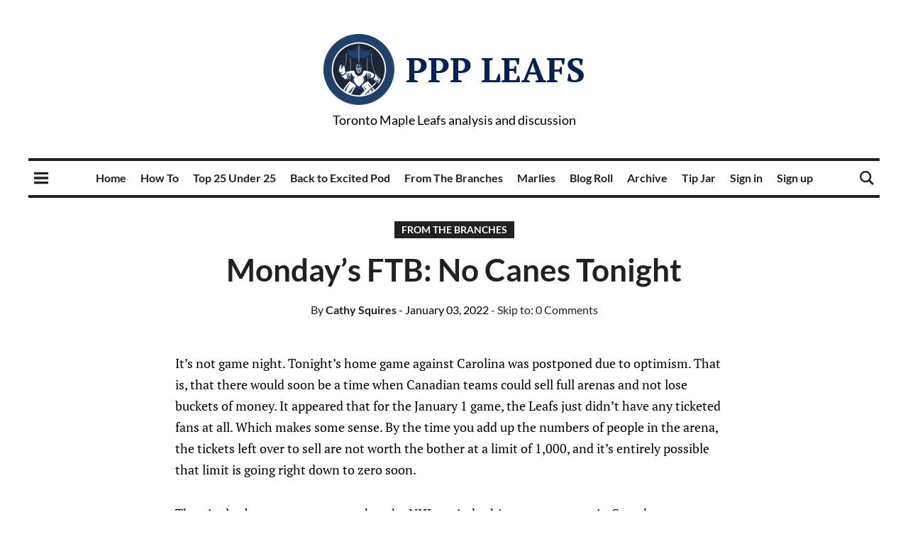

--- FILE ---
content_type: text/javascript
request_url: https://talk.hyvor.com/embed/comment-counts.js
body_size: 331
content:
class s extends HTMLElement{}function l(){var e;return((e=document.querySelector("link[rel='canonical']"))==null?void 0:e.getAttribute("href"))||location.href.split("#")[0].split("?")[0]}window.hyvorTalkCommentCounts=function(){function e(o,c=null){const m={};document.querySelectorAll("hyvor-talk-comment-count").forEach(t=>{const n=Math.random().toString(36).substring(2,15)+Math.random().toString(36).substring(2,15);m[n]={websiteId:t.getAttribute("website-id")||o["website-id"],identifier:t.getAttribute("page-id")||l(),mode:t.getAttribute("mode")||o.mode||"text",language:t.getAttribute("language")||o.language||null},t.setAttribute("temporary-id",n)});const u=o.instance||"https://talk.hyvor.com";fetch(u+"/api/widgets/comment-counts",{method:"POST",body:JSON.stringify(m)}).then(t=>t.json()).then(t=>{for(const n in t){let r=t[n];const i=document.querySelector(`hyvor-talk-comment-count[temporary-id="${n}"]`);i&&(c&&(r=c(r,i)),i.innerHTML=r)}})}return{load:e}}();customElements.get("hyvor-talk-comment-count")===void 0&&customElements.define("hyvor-talk-comment-count",s);
